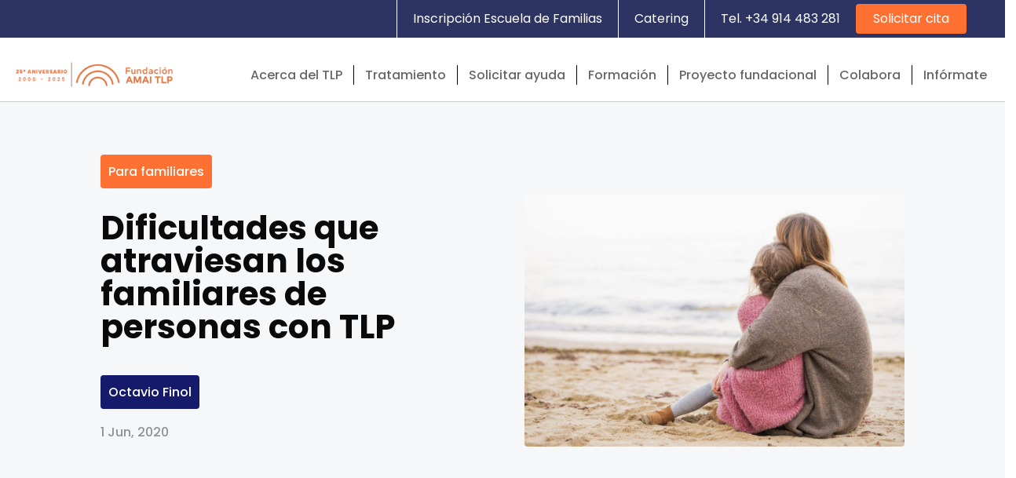

--- FILE ---
content_type: image/svg+xml
request_url: https://www.amaitlp.org/wp-content/uploads/2023/02/timetable.svg
body_size: 332
content:
<?xml version="1.0" encoding="UTF-8"?>
<!-- Generator: Adobe Illustrator 26.4.1, SVG Export Plug-In . SVG Version: 6.00 Build 0)  -->
<svg xmlns="http://www.w3.org/2000/svg" xmlns:xlink="http://www.w3.org/1999/xlink" version="1.1" id="Capa_1" x="0px" y="0px" viewBox="0 0 35.2 35.2" style="enable-background:new 0 0 35.2 35.2;" xml:space="preserve">
<style type="text/css">
	.st0{fill:#FFFFFF;}
</style>
<path class="st0" d="M16.1,6.7v11.6c0,0.4,0.3,0.7,0.7,0.7h11.6c0.4,0,0.8-0.3,0.8-0.7c0-0.4-0.3-0.7-0.8-0.7H17.6V6.7  c0-0.4-0.3-0.7-0.8-0.7S16.1,6.3,16.1,6.7z"></path>
<path class="st0" d="M17.6,0C7.9,0,0,7.9,0,17.6c0,9.7,7.9,17.6,17.6,17.6s17.6-7.9,17.6-17.6C35.2,7.9,27.3,0,17.6,0z M17.6,33.8  c-8.9,0-16.1-7.2-16.1-16.1S8.7,1.5,17.6,1.5s16.1,7.2,16.1,16.1S26.5,33.8,17.6,33.8z"></path>
</svg>


--- FILE ---
content_type: image/svg+xml
request_url: https://www.amaitlp.org/wp-content/uploads/2023/02/telephone.svg
body_size: 3072
content:
<?xml version="1.0" encoding="UTF-8"?>
<svg xmlns="http://www.w3.org/2000/svg" width="37" height="37" viewBox="0 0 37 37" fill="none">
  <g clip-path="url(#clip0_573_1241)">
    <path d="M30.0116 37.0001C29.9205 37.0001 29.8294 36.9971 29.7383 36.9913L29.7214 36.9898C28.2596 36.8571 26.6023 36.6915 25.4338 36.3997L25.4242 36.3975C20.071 34.9682 14.584 31.6484 9.97381 27.0509C5.32465 22.455 1.99616 16.9831 0.603469 11.6439C0.324196 10.666 0.123561 9.23154 0.00744203 7.3807C-0.0873638 5.91761 0.624047 4.47579 1.86461 3.6189L1.87122 3.6145L6.52259 0.494825C7.24282 0.0242346 8.13135 -0.118702 8.96549 0.100467C9.79008 0.316705 10.4846 0.869392 10.8712 1.61559L14.6568 8.8797C15.3241 10.1603 14.9794 11.7296 13.8359 12.6107L10.808 14.9754C11.9875 17.1979 13.2509 19.0963 15.5798 21.4192C17.584 23.4182 19.3375 24.7266 21.9179 26.131L24.288 23.0758C25.1714 21.936 26.7442 21.5915 28.0288 22.2578L35.3531 26.0335L35.1848 26.3641L35.3597 26.0372C36.8619 26.8369 37.4447 28.7977 36.6312 30.3194L36.6069 30.3612L33.5614 35.0818C32.8051 36.2795 31.4617 37.0001 30.0116 37.0001ZM29.8191 35.8214C30.9399 35.8888 31.9938 35.364 32.5692 34.4521L35.6037 29.7484C36.1013 28.7911 35.7404 27.5714 34.8085 27.0737L27.4872 23.2994C26.7199 22.9014 25.7447 23.114 25.2177 23.7942L22.239 27.6337L21.8018 27.4021C19.3838 26.1208 17.2592 24.7544 14.7479 22.2497C12.1624 19.671 10.8374 17.5966 9.538 15.0846L9.31458 14.6536L13.1134 11.6864C13.7976 11.1586 14.0115 10.1866 13.6124 9.42212L9.82683 2.15509C9.58871 1.69476 9.17641 1.36857 8.66637 1.23443C8.15339 1.09956 7.60955 1.18678 7.17226 1.47192L2.53119 4.58501C1.63017 5.20879 1.11277 6.25113 1.18112 7.30593C1.29063 9.05342 1.48244 10.4439 1.73599 11.3287L1.73967 11.3426C3.07871 16.4832 6.2977 21.7667 10.8035 26.2204C15.2704 30.6757 20.5678 33.8862 25.7233 35.2643C26.8081 35.534 28.4051 35.6938 29.8184 35.8221L29.8191 35.8214Z" fill="white"></path>
    <path d="M20.3907 8.07836C22.3258 8.08715 24.1403 8.83922 25.4992 10.196C26.8581 11.5506 27.6121 13.3597 27.621 15.2904C27.6224 15.6225 27.8944 15.8922 28.2265 15.8922H28.2354C28.4478 15.8915 28.5911 15.7801 28.6572 15.7134C28.7234 15.6467 28.8336 15.503 28.8329 15.286C28.8233 13.035 27.9436 10.9239 26.3561 9.34133C24.7694 7.75803 22.6536 6.88062 20.3966 6.87036H20.3599C20.3562 6.86963 20.3518 6.86963 20.3481 6.86963C20.2268 6.86963 20.096 6.929 19.988 7.03309C19.8616 7.15404 19.7888 7.31456 19.7881 7.47216C19.7874 7.68986 19.8976 7.83353 19.9637 7.90024C20.0299 7.96694 20.1732 8.07836 20.3915 8.07909L20.3907 8.07836Z" fill="white"></path>
    <path d="M33.3465 14.9085C33.4126 14.9745 33.5567 15.0852 33.7749 15.0852H33.7933C34.1189 15.0749 34.3805 14.8081 34.3805 14.4812C34.3805 10.9694 33.0106 7.66716 30.5221 5.18447C28.0337 2.70324 24.7243 1.33691 21.2032 1.33691C20.8696 1.33691 20.5977 1.60813 20.5977 1.94091C20.5977 2.2737 20.8696 2.54491 21.2032 2.54491C24.4002 2.54491 27.406 3.78589 29.6667 6.03842C31.9259 8.29242 33.1701 11.2904 33.1701 14.4805C33.1701 14.6982 33.2811 14.8411 33.3472 14.9071L33.3465 14.9085Z" fill="white"></path>
  </g>
  <defs>
    <clipPath id="clip0_573_1241">
      <rect width="37" height="37" fill="white"></rect>
    </clipPath>
  </defs>
</svg>


--- FILE ---
content_type: image/svg+xml
request_url: https://www.amaitlp.org/wp-content/uploads/2023/02/location.svg
body_size: 1133
content:
<?xml version="1.0" encoding="UTF-8"?>
<svg xmlns="http://www.w3.org/2000/svg" width="31" height="39" viewBox="0 0 31 39" fill="none">
  <g clip-path="url(#clip0_573_1245)">
    <path d="M15.5005 7.43018C11.3226 7.43018 7.92676 10.7617 7.92676 14.8603C7.92676 18.959 11.327 22.2905 15.5005 22.2905C19.674 22.2905 23.0742 18.9547 23.0742 14.8603C23.0742 10.766 19.6784 7.43018 15.5005 7.43018ZM15.5005 20.9749C12.0647 20.9749 9.2671 18.231 9.2671 14.8596C9.2671 11.4882 12.064 8.7444 15.5005 8.7444C18.937 8.7444 21.7339 11.4882 21.7339 14.8596C21.7339 18.231 18.937 20.9749 15.5005 20.9749Z" fill="white"></path>
    <path d="M15.5004 0C6.95222 0 0 6.82042 0 15.2065C0 23.5926 14.4054 38.1758 15.0175 38.7984C15.1424 38.9259 15.3167 39 15.4996 39C15.6826 39 15.8569 38.9252 15.9818 38.7984C16.5938 38.1758 30.9993 23.4124 30.9993 15.2065C31 7.00064 24.0478 0 15.5004 0ZM15.5004 37.3866C12.9671 34.7168 1.34034 22.0882 1.34034 15.2108C1.34034 7.54841 7.69427 1.31493 15.5004 1.31493C23.3065 1.31493 29.6604 7.54841 29.6604 15.2065C29.6604 22.0839 18.0344 34.7133 15.5004 37.3823V37.3866Z" fill="white"></path>
  </g>
  <defs>
    <clipPath id="clip0_573_1245">
      <rect width="31" height="39" fill="white"></rect>
    </clipPath>
  </defs>
</svg>


--- FILE ---
content_type: application/javascript
request_url: https://www.amaitlp.org/wp-content/plugins/ws-form-pro/public/js/ws-form-public-select.min.js?ver=1.10.61
body_size: 1823
content:
!function(e){"use strict";e.WS_Form.prototype.form_select=function(){ws_form_settings.styler_enabled&&e("select:not([multiple]):not([size]):not([data-wsf-select2])",this.form_canvas_obj).each(function(){e(this).after('<span class="wsf-select-arrow"></span>')})},e.WS_Form.prototype.form_select2=function(t){var a=this;void 0===t&&(t=e("[data-wsf-select2]",this.form_canvas_obj)),void 0!==jQuery().select2&&t.each(function(){var t=a.get_field_id(e(this)),s=a.get_field(e(this)),r=a.get_object_meta_value(s,"placeholder_row",""),n=ws_form_settings.locale.substring(0,2),i={};a.form_select2_language_add(i,s,"select2_language_error_loading","errorLoading"),a.form_select2_language_add(i,s,"select2_language_input_too_short","inputTooShort"),a.form_select2_language_add(i,s,"select2_language_input_too_long","inputTooLong"),a.form_select2_language_add(i,s,"select2_language_no_results","noResults"),a.form_select2_language_add(i,s,"select2_language_searching","searching"),Object.keys(i).length&&(n=i);var o=ws_form_settings.url_ajax+"field/"+t+"/select-ajax/",l={templateSelection:function(t){return void 0!==t.data_price&&e(t.element).attr("data-price",t.data_price),t.text},allowClear:!0,placeholder:r,language:n,selectionCssClass:"wsf-select2-selection",dropdownCssClass:"wsf-select2-dropdown",dropdownParent:e(this).parent()},_=a.get_object_meta_value(s,"select2_minimum_input_length","");""!=_&&(l.minimumInputLength=parseInt(_,10));var c=a.get_object_meta_value(s,"select2_maximum_input_length","");""!=c&&(l.maximumInputLength=parseInt(c,10));var d=a.get_object_meta_value(s,"select2_theme","");if(""!=d&&(l.theme=d),!("on"==a.get_object_meta_value(s,s.type+"_cascade",""))&&"on"==a.get_object_meta_value(s,"select2_ajax","")){var m=e(this);l.ajax={url:o,dataType:"json",data:function(t){var s={id:a.form_id,preview:a.form_canvas_obj[0].hasAttribute("data-preview"),keyword:t.term};if(void 0!==e(this).attr("data-wsf-populate")){var r=e(this).attr("data-wsf-populate");""!==r&&(s.value=r),void 0===e(this).attr("data-cascade-ajax")&&e(this).removeAttr("data-wsf-populate")}return ws_form_settings.wsf_nonce&&(s[ws_form_settings.wsf_nonce_field_name]=ws_form_settings.wsf_nonce),ws_form_settings.x_wp_nonce&&(s._wpnonce=ws_form_settings.x_wp_nonce),s},processResults:function(e){return e.results&&e.results.length?m.attr("data-select2-ajax-results",""):m.removeAttr("data-select2-ajax-results"),m.trigger("wsf-select2-ajax-results"),e},delay:250,cache:!0}}var u,p="on"==a.get_object_meta_value(s,"multiple",""),f="on"==a.get_object_meta_value(s,"select2_tags","");(p&&f&&(l.tags=!0),u=e(this).closest('[data-type="select"]').attr("data-select-max"))&&((u=parseInt(u,10))>0&&(l.maximumSelectionLength=u));var g=e(this).select2(l);g.on("select2:open",function(t){var a=e(".select2-search__field",e(this).parent());a.length&&a.get(0).focus()});var h=void 0!==e(this).attr("data-wsf-populate")?e(this).attr("data-wsf-populate"):"";if(""!==h){var v=new FormData;v.append("id",a.form_id),v.append("preview",a.form_canvas_obj[0].hasAttribute("data-preview")),v.append("value",h),a.api_call("field/"+t+"/select-ajax/","GET",v,function(t){if(t.results){for(var a in t.results)if(t.results.hasOwnProperty(a)){var s=t.results[a];if(void 0!==s.children){var r=e("<optgroup>");r.attr("label",s.text);var n=g.append(r);for(var i in s.children)if(s.children.hasOwnProperty(i)){var o=s.children[i];(l=e("<option>")).attr("value",o.id).attr("selected","").html(o.text),n.append(l)}}else{var l;(l=e("<option>")).attr("value",s.id).attr("selected","").html(s.text),g.append(l)}}g.trigger("change")}})}})},e.WS_Form.prototype.form_select2_language_add=function(e,t,a,s){var r=this.get_object_meta_value(t,a,"");if(""!=r){var n=this;e[s]=function(e){var t={};switch(s){case"searching":t.term=void 0!==e.term?e.term:"";break;case"inputTooShort":t.term=void 0!==e.input?e.input:"";var a=e.minimum-e.input.length;t.char_remaining=a,t.char_plural=1!=a?"s":"";break;case"inputTooLong":t.term=void 0!==e.input?e.input:"";var i=e.input.length-e.maximum;t.char_over=i,t.char_plural=1!=i?"s":""}return n.mask_parse(r,t)}}},e.WS_Form.prototype.form_select_min_max=function(){var t=this;e("[data-select-min]:not([data-select-min-max-init]),[data-select-max]:not([data-select-min-max-init])",this.form_canvas_obj).each(function(){var a=e(this).attr("data-select-min"),s=e(this).attr("data-select-max");if(void 0!==a||void 0!==s){var r=e(this).attr("data-id"),n=t.get_section_repeatable_suffix(e(this)),i=e('<input type="number" id="'+t.esc_attr(t.form_id_prefix+"select-min-max-"+r+n)+'" data-select-min-max data-progress-include="change" style="display: none !important;" aria-label="Validator" />',t.form_canvas_obj);void 0!==a&&i.attr("min",a),void 0!==s&&i.attr("max",s),s=parseInt(s,10);var o=e("select option:selected",e(this)).length;i.attr("value",o);var l=t.get_invalid_feedback_obj(e(this));l.length?l.before(i):e(this).append(i),e("select",e(this)).on("change",function(){var a=t.get_field_wrapper(e(this)),s=t.get_field_id(e(this)),r=t.get_section_repeatable_suffix(e(this)),n=e("select option:selected",a).length;e("#"+t.form_id_prefix+"select-min-max-"+s+r,t.form_canvas_obj).val(n).trigger("change")}),e(this).attr("data-select-min-max-init","")}})}}(jQuery);

--- FILE ---
content_type: image/svg+xml
request_url: https://www.amaitlp.org/wp-content/uploads/2023/02/AMAI-logo-negativo.svg
body_size: 10105
content:
<?xml version="1.0" encoding="UTF-8"?>
<svg xmlns="http://www.w3.org/2000/svg" width="213" height="49" viewBox="0 0 213 49" fill="none">
  <g clip-path="url(#clip0_573_1215)">
    <path d="M112.247 9.816V13.681H118.896V16.0062H112.247V21.5277H109.748V7.46631H119.47V9.816H112.247Z" fill="white"></path>
    <path d="M131.178 11.4111V21.4725H129.1L128.984 20.1289C128.653 20.6356 128.199 21.0488 127.664 21.3291C127.129 21.6094 126.532 21.7475 125.929 21.7301C125.41 21.7466 124.894 21.6557 124.413 21.4631C123.931 21.2706 123.494 20.9805 123.129 20.6111C122.764 20.2416 122.478 19.8005 122.29 19.3154C122.102 18.8304 122.016 18.3116 122.036 17.7915V11.4111H124.37V17.4848C124.362 17.7678 124.413 18.0494 124.519 18.3116C124.626 18.5738 124.786 18.8107 124.989 19.0071C125.192 19.2035 125.434 19.3551 125.699 19.4522C125.964 19.5492 126.246 19.5896 126.527 19.5706C126.833 19.5798 127.138 19.5266 127.423 19.4144C127.708 19.3022 127.967 19.1332 128.185 18.9177C128.403 18.7021 128.576 18.4445 128.692 18.1603C128.808 17.876 128.866 17.5711 128.862 17.2639V11.4111H131.178Z" fill="white"></path>
    <path d="M143.907 15.1228V21.4725H141.585V15.5645C141.603 15.2696 141.558 14.9742 141.454 14.6977C141.351 14.4212 141.19 14.1698 140.983 13.9597C140.776 13.7496 140.527 13.5856 140.253 13.4784C139.979 13.3712 139.685 13.3232 139.391 13.3375C138.133 13.3375 136.776 14.1167 136.776 15.6443V21.4725H134.436V11.4112H136.489L136.629 12.7793C137.133 12.1036 137.834 11.6026 138.635 11.3461C139.436 11.0896 140.297 11.0904 141.097 11.3484C141.898 11.6063 142.598 12.1086 143.101 12.7852C143.603 13.4618 143.883 14.279 143.901 15.1228H143.907Z" fill="white"></path>
    <path d="M157.124 6.46033V21.4726H155.052L154.93 20.0493C154.557 20.5861 154.057 21.021 153.474 21.3145C152.892 21.608 152.245 21.7509 151.594 21.7303C148.917 21.7303 146.705 19.5462 146.705 16.399C146.705 13.2517 148.923 11.129 151.698 11.129C152.282 11.1029 152.865 11.2078 153.404 11.4359C153.943 11.664 154.425 12.0098 154.814 12.4481V6.43579L157.124 6.46033ZM154.991 16.4419C155.022 16.0378 154.968 15.6316 154.832 15.2498C154.697 14.8681 154.482 14.5194 154.203 14.2264C153.924 13.9335 153.587 13.7029 153.213 13.5498C152.839 13.3966 152.437 13.3243 152.034 13.3376C150.28 13.3376 149.1 14.6014 149.1 16.4419C149.1 18.2824 150.28 19.5524 152.034 19.5524C153.787 19.5524 154.991 18.3499 154.991 16.4419Z" fill="white"></path>
    <path d="M169.431 15.3804V21.4724H167.378L167.237 20.0307C166.819 20.5701 166.282 21.0045 165.668 21.2994C165.054 21.5944 164.38 21.7418 163.699 21.7301C161.903 21.7301 160.186 20.632 160.186 18.5461C160.186 16.2393 162.288 15.3375 164.243 15.3375C165.214 15.3413 166.18 15.4754 167.115 15.7363V15.4172C167.115 13.9571 166.315 13.2332 164.762 13.2332C163.663 13.2283 162.592 13.5789 161.707 14.2332L160.79 12.5338C162.055 11.6 163.59 11.1067 165.16 11.1289C167.934 11.1534 169.431 12.5583 169.431 15.3804ZM167.115 17.3866C166.321 17.1544 165.498 17.0326 164.671 17.0246C163.498 17.0246 162.575 17.4295 162.575 18.4479C162.575 19.3129 163.253 19.7731 164.274 19.7731C165.661 19.7731 167.115 18.8528 167.115 17.3866V17.3866Z" fill="white"></path>
    <path d="M172.321 16.4419C172.298 15.739 172.419 15.0389 172.677 14.3852C172.935 13.7314 173.325 13.138 173.821 12.6419C174.318 12.1458 174.91 11.7577 175.563 11.5016C176.215 11.2455 176.913 11.127 177.613 11.1535C178.334 11.1365 179.051 11.27 179.718 11.5456C180.384 11.8213 180.987 12.233 181.487 12.7548L179.813 14.3192C179.542 13.9973 179.201 13.7417 178.816 13.5716C178.432 13.4016 178.014 13.3215 177.595 13.3376C175.896 13.3376 174.723 14.6014 174.723 16.4419C174.723 18.2824 175.878 19.5523 177.637 19.5523C178.072 19.5636 178.503 19.4711 178.895 19.2823C179.287 19.0935 179.629 18.8139 179.892 18.4664L181.573 20.0308C180.844 20.8127 179.9 21.358 178.861 21.597C177.822 21.8359 176.735 21.7574 175.74 21.3716C174.746 20.9858 173.889 20.3103 173.28 19.4318C172.67 18.5534 172.337 17.5122 172.321 16.4419Z" fill="white"></path>
    <path d="M184.28 8.54619C184.283 8.2563 184.37 7.97358 184.532 7.73348C184.694 7.49337 184.923 7.30657 185.19 7.19648C185.457 7.08639 185.751 7.05792 186.034 7.11463C186.317 7.17135 186.577 7.31073 186.782 7.51529C186.986 7.71986 187.126 7.98051 187.184 8.26457C187.242 8.54863 187.214 8.84346 187.106 9.11209C186.997 9.38073 186.812 9.61121 186.574 9.77465C186.335 9.93809 186.054 10.0272 185.765 10.0309C185.57 10.0333 185.376 9.99663 185.196 9.92297C185.015 9.8493 184.85 9.74013 184.712 9.60186C184.574 9.46358 184.464 9.29899 184.39 9.11771C184.316 8.93644 184.279 8.74214 184.28 8.54619V8.54619ZM186.914 21.4726H184.598V11.4112H186.914V21.4726Z" fill="white"></path>
    <path d="M189.951 16.4419C189.951 15.0166 190.515 13.6496 191.519 12.6418C192.523 11.6339 193.884 11.0677 195.304 11.0677C196.724 11.0677 198.085 11.6339 199.089 12.6418C200.093 13.6496 200.657 15.0166 200.657 16.4419C200.657 17.8673 200.093 19.2342 199.089 20.2421C198.085 21.2499 196.724 21.8162 195.304 21.8162C193.884 21.8162 192.523 21.2499 191.519 20.2421C190.515 19.2342 189.951 17.8673 189.951 16.4419V16.4419ZM198.262 16.4419C198.292 16.038 198.237 15.6322 198.101 15.2509C197.965 14.8696 197.75 14.5213 197.471 14.2285C197.193 13.9358 196.856 13.7052 196.482 13.5517C196.109 13.3983 195.707 13.3253 195.304 13.3376C193.544 13.3376 192.371 14.6014 192.371 16.4419C192.371 18.2824 193.544 19.5524 195.304 19.5524C197.064 19.5524 198.262 18.307 198.262 16.4419V16.4419ZM196.3 6.62598H199.056L196.422 9.77322H194.204L196.3 6.62598Z" fill="white"></path>
    <path d="M213.001 15.1228V21.4725H210.685V15.5645C210.701 15.2698 210.656 14.9749 210.552 14.6988C210.448 14.4227 210.287 14.1716 210.081 13.9618C209.874 13.7519 209.625 13.5879 209.352 13.4804C209.078 13.3728 208.785 13.3242 208.491 13.3375C207.232 13.3375 205.869 14.1166 205.869 15.6443V21.4725H203.535V11.4111H205.594L205.735 12.7792C206.102 12.261 206.591 11.8416 207.158 11.558C207.725 11.2744 208.353 11.1355 208.986 11.1535C209.515 11.1249 210.045 11.2076 210.541 11.3961C211.037 11.5847 211.488 11.875 211.866 12.2485C212.244 12.6221 212.54 13.0706 212.735 13.5655C212.93 14.0604 213.021 14.5908 213.001 15.1228V15.1228Z" fill="white"></path>
    <path d="M199.154 42.3805H188.625V27.1597H191.68V39.54H199.178L199.154 42.3805Z" fill="white"></path>
    <path d="M204.256 42.3805H201.2V27.1597H207.28C210.739 27.1597 212.975 29.2087 212.975 32.3744C212.975 35.54 210.739 37.5952 207.28 37.5952H204.225L204.256 42.3805ZM204.256 34.7241H207.28C208.985 34.7241 209.883 33.9143 209.883 32.3744C209.883 30.8345 208.985 30.0247 207.28 30.0247H204.256V34.7241Z" fill="white"></path>
    <path d="M125.269 42.3805H122.012L121.969 42.2578L120.637 38.7793H114.404L113.029 42.3805H109.748L115.859 27.1597H119.158L119.207 27.2762L125.269 42.3805ZM115.492 35.9327H119.525L117.509 30.675L115.492 35.9327Z" fill="white"></path>
    <path d="M161.188 42.3805H157.931L157.888 42.2578L156.556 38.7793H150.323L148.942 42.3805H145.691L151.802 27.1597H155.09L155.139 27.2762L161.188 42.3805ZM151.411 35.9327H155.444L153.446 30.675L151.411 35.9327Z" fill="white"></path>
    <path d="M143.705 42.3805H140.717V31.6505L137.05 40.7732H133.909L133.861 40.6505L130.219 31.6505V42.3805H127.23V27.1597H131.422L131.471 27.2824L135.468 37.264L139.507 27.1597H143.705V42.3805Z" fill="white"></path>
    <path d="M166.211 42.3805H163.155V27.1597H166.211V42.3805Z" fill="white"></path>
    <path d="M181.762 42.3805H178.707V30.0002H173.922V27.1597H186.547V30.0002H181.737L181.762 42.3805Z" fill="white"></path>
    <path d="M15.0812 45.4603C14.9877 45.4694 14.8936 45.4694 14.8001 45.4603C14.3481 45.3851 13.9443 45.1329 13.6774 44.759C13.4104 44.3852 13.3022 43.9203 13.3763 43.4664C14.7446 35.244 18.9731 27.7752 25.3098 22.388C31.6465 17.0009 39.6808 14.0444 47.9842 14.0444C56.2876 14.0444 64.3219 17.0009 70.6586 22.388C76.9953 27.7752 81.2237 35.244 82.592 43.4664C82.6513 43.9131 82.5352 44.3654 82.2684 44.7278C82.0016 45.0901 81.6049 45.3341 81.1621 45.4082C80.7194 45.4823 80.2653 45.3806 79.8958 45.1248C79.5264 44.8689 79.2705 44.4788 79.1823 44.0369C77.9508 36.623 74.1398 29.8879 68.4272 25.0298C62.7146 20.1717 55.4707 17.5055 47.9842 17.5055C40.4976 17.5055 33.2537 20.1717 27.5411 25.0298C21.8285 29.8879 18.0175 36.623 16.7861 44.0369C16.7131 44.4372 16.5024 44.7989 16.1908 45.059C15.8792 45.3192 15.4865 45.4612 15.0812 45.4603V45.4603Z" fill="white"></path>
    <path d="M67.3458 49C66.9191 48.9991 66.5078 48.8392 66.1917 48.5513C65.8757 48.2635 65.6772 47.8681 65.6349 47.4417C65.241 43.0148 63.211 38.8962 59.9444 35.8965C56.6778 32.8967 52.4111 31.2332 47.9841 31.2332C43.5572 31.2332 39.2905 32.8967 36.0239 35.8965C32.7573 38.8962 30.7273 43.0148 30.3334 47.4417C30.2864 47.9006 30.0598 48.3219 29.7034 48.613C29.347 48.904 28.89 49.0411 28.433 48.9939C27.976 48.9467 27.5564 48.7192 27.2664 48.3613C26.9765 48.0035 26.84 47.5447 26.887 47.0859C27.4345 41.8554 29.8917 37.0137 33.7846 33.4946C37.6775 29.9754 42.7304 28.0281 47.9689 28.0281C53.2073 28.0281 58.2602 29.9754 62.1531 33.4946C66.0461 37.0137 68.5032 41.8554 69.0507 47.0859C69.0969 47.5429 68.9607 47.9997 68.6721 48.3562C68.3835 48.7127 67.9659 48.9398 67.5108 48.9877L67.3458 49Z" fill="white"></path>
    <path d="M94.2391 41.9204C93.8374 41.9201 93.4484 41.779 93.1393 41.5213C92.8302 41.2637 92.6205 40.9057 92.5464 40.5093C90.577 30.0925 85.0489 20.692 76.9154 13.929C68.7819 7.16588 58.5528 3.46409 47.9919 3.46191C37.431 3.45973 27.2004 7.15729 19.0641 13.917C10.9278 20.6767 5.39588 30.0749 3.42218 40.4909C3.33528 40.9368 3.07715 41.3305 2.70355 41.5869C2.32994 41.8434 1.87086 41.9419 1.42546 41.8614C0.98007 41.7808 0.584125 41.5275 0.323161 41.1563C0.0621972 40.7851 -0.0428356 40.3257 0.0307523 39.8774C2.13664 28.6511 8.08277 18.5161 16.8415 11.2241C25.6002 3.93205 36.6212 -0.0588379 47.9996 -0.0588379C59.378 -0.0588379 70.399 3.93205 79.1577 11.2241C87.9164 18.5161 93.8625 28.6511 95.9684 39.8774C96.0525 40.3288 95.9551 40.7953 95.6974 41.1747C95.4397 41.5542 95.0428 41.8157 94.5935 41.9019C94.4762 41.9186 94.3576 41.9248 94.2391 41.9204V41.9204Z" fill="white"></path>
  </g>
  <defs>
    <clipPath id="clip0_573_1215">
      <rect width="213" height="49" fill="white"></rect>
    </clipPath>
  </defs>
</svg>
